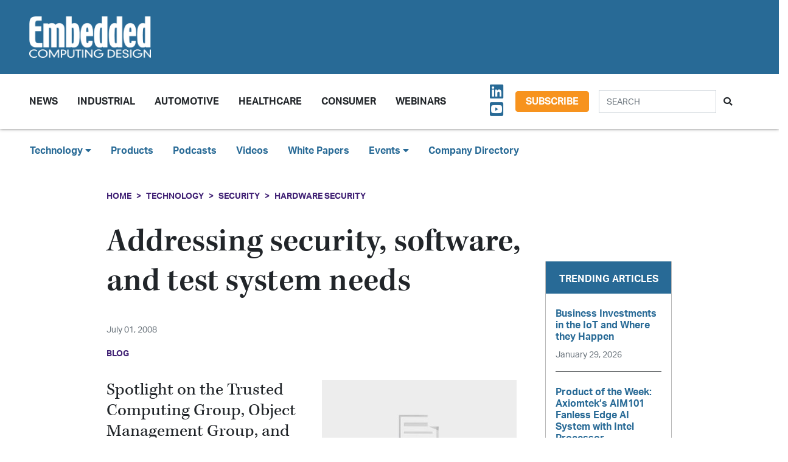

--- FILE ---
content_type: text/html; charset=UTF-8
request_url: https://embeddedcomputing.com/technology/security/hardware-security/addressing-security-software-and-test-system-needs
body_size: 10421
content:












<!doctype html>
<html lang="en">
<head>
    <meta charset="utf-8">
    <meta name="viewport" content="width=device-width, initial-scale=1, shrink-to-fit=no">

    <title>Addressing security, software, and test system needs - Embedded Computing Design</title>
    <meta name="description" content="Spotlight on the Trusted Computing Group, Object Management Group, and LXI Consortium.">
    <meta name="keywords" content="">
    <meta name="author" content="OpenSystems Media">

        <script type="text/javascript">
                var client_id = "";
            </script>

    <link rel="apple-touch-icon" sizes="180x180" href="/ecd-favicon-safari-180x180.png">
<link rel="icon" type="image/png" sizes="32x32" href="/ecd-favicon-browser-32x32.png">
<link rel="icon" type="image/png" sizes="16x16" href="/ecd-favicon-browser-16x16.png">
<link rel="manifest" href="/site.webmanifest">
<link rel="mask-icon" href="/ecd-favicon-safari.svg" color="#5bbad5">
<meta name="msapplication-TileColor" content="#2b5797">
<meta name="theme-color" content="#ffffff">

<!-- Google Tag Manager -->
<script>(function(w,d,s,l,i){w[l]=w[l]||[];w[l].push({'gtm.start':
            new Date().getTime(),event:'gtm.js'});var f=d.getElementsByTagName(s)[0],
        j=d.createElement(s),dl=l!='dataLayer'?'&l='+l:'';j.async=true;j.src=
        'https://www.googletagmanager.com/gtm.js?id='+i+dl;f.parentNode.insertBefore(j,f);
    })(window,document,'script','dataLayer','GTM-TQ82QX9');</script>
<!-- End Google Tag Manager -->


<!-- Adobe Fonts -->
<noscript>
<link rel="stylesheet" href="https://use.typekit.net/wbj7dyv.css">
</noscript>


<!-- Font Awesome -->
<script src="https://kit.fontawesome.com/f838852e63.js" crossorigin="anonymous"></script>

<link rel="stylesheet" href="https://embeddedcomputing.com/assets/css/hamburgers.min.css">

<link rel="stylesheet" href="/assets/css/ecd.css?id=a5fe8aa1daa2c2ab492f">






<script type="text/javascript">
// Add category targeting if available for Google Ads
if(typeof category === 'undefined') {
        var category = "iot";
    }

var property = "ECD";

// Add any "Global" variables here
var superLeaderboard, leaderboardATF, leaderboardBTF, mediumRectangleSidebar, skyscraperSidebar, welcomeAd, nativeWelcome;

// var welcomeAdSold = false;
</script>

<script async src="https://securepubads.g.doubleclick.net/tag/js/gpt.js"></script>
<script src="/assets/js/gads.js?id=5a583c53b65b5466811a"></script>




<!-- Marketo Munchkin -->
<script type="text/javascript">
    (function() {
        var didInit = false;
        function initMunchkin() {
            if(didInit === false) {
                didInit = true;
                Munchkin.init('609-IYN-899');
            }
        }
        var s = document.createElement('script');
        s.type = 'text/javascript';
        s.async = true;
        s.src = '//munchkin.marketo.net/munchkin.js';
        s.onreadystatechange = function() {
            if (this.readyState == 'complete' || this.readyState == 'loaded') {
                initMunchkin();
            }
        };
        s.onload = initMunchkin;
        document.getElementsByTagName('head')[0].appendChild(s);
    })();
</script>






<script data-ad-client="ca-pub-7168430979886964" async src="https://pagead2.googlesyndication.com/pagead/js/adsbygoogle.js"></script>







<meta property="og:title" content="Addressing security, software, and test system needs - Embedded Computing Design" />
<meta property="og:description" content="Spotlight on the Trusted Computing Group, Object Management Group, and LXI Consortium." />
<meta property="og:image" content="https://data.embeddedcomputing.com/uploads/resize/1256/756/external/data.embeddedcomputing.com/uploads/articles/wp/344581263/img-hubs-tilebg-blogs.jpg" />
<meta property="og:url" content="https://embeddedcomputing.com/technology/security/hardware-security/addressing-security-software-and-test-system-needs" />


<meta name="twitter:title" content="Addressing security, software, and test system needs - Embedded Computing Design">
<meta name="twitter:description" content="Spotlight on the Trusted Computing Group, Object Management Group, and LXI Consortium.">
<meta name="twitter:image" content="https://data.embeddedcomputing.com/uploads/resize/1256/756/external/data.embeddedcomputing.com/uploads/articles/wp/344581263/img-hubs-tilebg-blogs.jpg">
<meta name="twitter:card" content="summary" />
<meta name="twitter:site" content="@embedded_comp" />

<meta property="og:site_name" content="Embedded Computing Design">

</head>

<body class="page body-cat-security">

<!-- Google Tag Manager (noscript) -->
<noscript><iframe src="https://www.googletagmanager.com/ns.html?id=GTM-TQ82QX9"
                  height="0" width="0" style="display:none;visibility:hidden"></iframe></noscript>
<!-- End Google Tag Manager (noscript) -->

<div class="ad super-leaderboard d-print-none">
    <div id="ad-resizer" class="ad-resizer">
        <!-- /22057213624/super_leaderboard -->
        <div id='div-gpt-ad-1594244816553-0'>
            <script>
                googletag.cmd.push(function() { googletag.display('div-gpt-ad-1594244816553-0'); });
            </script>
        </div>
    </div>
</div>

<header>

    <div class="row ecd-header">
        <div class="container px-5 mw-100">
            <div class="row py-3 justify-content-between align-items-center">
                <div class="col-3">
                    <a href="/">
                        <img class="main-logo d-block" src="https://embeddedcomputing.com/assets/img/ECDlogo_whiteREV2016@2x.png" alt="" loading="lazy">
                        <h1 class="d-none">Embedded Computing Design</h1>
                    </a>
                </div>

                <div class="col-9 d-print-none">

                    <div class="ad top-leaderboard m-auto">
                        <!-- /22057213624/Leaderboard_ATF -->
                        <div id='div-gpt-ad-1595887245727-0'>
                            <script>
                                googletag.cmd.push(function() { googletag.display('div-gpt-ad-1595887245727-0'); });
                            </script>
                        </div>
                    </div>

                </div>

            </div>

        </div>
    </div>

    <div class="container floating-menu px-5">

        <nav class="navbar navbar-expand-lg navbar-light">
            <a class="navbar-brand d-md-none d-block" href="#"><img class="d-inline-block" src="https://embeddedcomputing.com/assets/img/ECDlogo_whiteREV2016@2x.png" alt=""></a>
            <button class="navbar-toggler" type="button" data-toggle="collapse" data-target="#navbarTogglerDemo02" aria-controls="navbarTogglerDemo02" aria-expanded="false" aria-label="Toggle navigation">
                <span class="navbar-toggler-icon"></span>
            </button>

            <div class="collapse navbar-collapse" id="navbarTogglerDemo02">

                <form action="/search" method="GET" class="search d-flex d-sm-none justify-content-start d-print-none">
                    <div class="input-group">
                        <input type="text" class="form-control" placeholder="SEARCH" aria-label="Search" aria-describedby="button-addon" name="query">
                        <div class="input-group-append">
                            <button class="btn" type="submit" id="button-addon"><i class="fas fa-search"></i></button>
                        </div>
                    </div>
                </form>

                <ul class="navbar-nav mt-2 mr-auto mt-lg-0">
















                    <li class="nav-item dropdown">
                        <a class="nav-link dropdown-toggle cat-resources" href="#" id="navbarDropdownMenuLink" role="button" data-toggle="dropdown" aria-haspopup="true" aria-expanded="false">
                            News
                        </a>
                        <ul class="dropdown-menu" aria-labelledby="navbarDropdownMenuLink">
                            <li><a class="dropdown-item" href="/stories">Design Articles</a></li>
                            <li><a class="dropdown-item" href="/blogs">Op-Eds</a></li>
                            <li><a class="dropdown-item" href="/news">Industry News</a></li>
                            <li><a class="dropdown-item" href="/magazine">Magazines</a></li>
                        </ul>
                    </li>
                    <li class="nav-item">
                        <a class="nav-link cat-resources" href="/application/industrial">
                            Industrial
                        </a>
                    </li>
                    <li class="nav-item">
                        <a class="nav-link cat-resources" href="/application/automotive">
                            Automotive
                        </a>
                    </li>
                    <li class="nav-item">
                        <a class="nav-link cat-resources" href="/application/healthcare">
                            Healthcare
                        </a>
                    </li>
                    <li class="nav-item">
                        <a class="nav-link cat-resources" href="/application/consumer">
                            Consumer
                        </a>
                    </li>
                    <li class="nav-item">
                        <a class="nav-link cat-resources" href="/webcasts">
                            Webinars
                        </a>
                    </li>




































































                </ul>

                
                <div class="text-right d-none d-md-block p-3">
                    <ul class="list-unstyled mb-0">
                        <li>
                                                                                                                                                                                                                    <a href="https://www.linkedin.com/showcase/embedded-computing-design" target="_blank">
                                    <i class="fab fa-linkedin social-icon px-1"></i>
                                </a>
                                                                                                                            <a href="https://www.youtube.com/user/videoopensystems" target="_blank">
                                    <i class="fab fa-youtube-square social-icon px-1"></i>
                                </a>
                                                                                                                                                </li>
                    </ul>
                </div>

                <div class="text-right d-none d-md-block">
                    <a class="btn btn-secondary btn-subscribe m-auto" href="/subscribe">Subscribe</a>
                </div>

                <div class="text-center d-block d-md-none pb-3">
                    <a class="btn btn-secondary btn-subscribe m-auto" href="/subscribe">Subscribe</a>
                </div>

                <form action="/search" method="GET" class="search d-none d-sm-flex justify-content-start d-print-none p-3">
                    <div class="input-group">
                        <input type="text" class="form-control" placeholder="SEARCH" aria-label="Search" aria-describedby="button-addon" name="query">
                        <div class="input-group-append">
                            <button class="btn" type="submit" id="button-addon"><i class="fas fa-search"></i></button>
                        </div>
                    </div>
                </form>
            </div>
        </nav>
    </div>
</header>

<div class="container-fluid ecd-second-menu p-0">
    
    <div class="row d-none d-md-block py-3">
        <header class="shadow-none">
            <nav class="navbar d-print-block">
                <div class="col px-5">
                    <ul class="justify-content-start nav">
                        <li class="nav-item dropdown">
                            <a class="nav-link dropdown-toggle cat-technology" data-toggle="dropdown" href="#" role="button"
                               aria-haspopup="true" aria-expanded="false">Technology <i class="fas fa-caret-down"></i></a>
                            <div class="dropdown-menu">
                                <a class="dropdown-item" href="/technology/ai-machine-learning">AI & Machine Learning</a>
                                <a class="dropdown-item" href="/technology/analog-and-power">Analog & Power</a>
                                <a class="dropdown-item" href="/technology/debug-and-test">Debug & Test</a>
                                <a class="dropdown-item" href="/application/hpc-datacenters">HPC/Datacenters</a>
                                <a class="dropdown-item" href="/technology/iot">IoT & Connectivity</a>
                                <a class="dropdown-item" href="/application/networking-5g">Networking & 5G</a>
                                <a class="dropdown-item" href="/technology/open-source">Open Source</a>
                                <a class="dropdown-item" href="/technology/processing">Processing</a>
                                <a class="dropdown-item" href="/technology/security">Security</a>
                                <a class="dropdown-item" href="/technology/software-and-os">Software & OS</a>
                                <a class="dropdown-item" href="/technology/storage">Storage</a>
                            </div>
                        </li>
                        <li class="nav-item"><a class="nav-link" href="/products">Products</a></li>
                        
                        <li class="nav-item"><a class="nav-link" href="/podcasts">Podcasts</a></li>
                        <li class="nav-item"><a class="nav-link" href="/videos">Videos</a></li>
                        <li class="nav-item"><a class="nav-link" href="/whitepapers">White Papers</a></li>
                        <li class="nav-item dropdown">
                            <a class="nav-link dropdown-toggle" data-toggle="dropdown" href="#" role="button"
                               aria-haspopup="true" aria-expanded="false">Events <i class="fas fa-caret-down"></i></a>
                            <div class="dropdown-menu">
                                <a class="dropdown-item"
                                   href="/webcasts">
                                    AI Day
                                </a>
                                <a class="dropdown-item" href="/topics/APEC">APEC</a>
                                <a class="dropdown-item"
                                   href="https://resources.embeddedcomputing.com/series/automotive2024/landing_page?utm_bmcr_source=landing_page">
                                    Automotive Tech Virtual Conference
                                </a>
                                <a class="dropdown-item" href="/topics/ces">CES</a>
                                <a class="dropdown-item" href="/topics/computex">Computex</a>
                                <a class="dropdown-item" href="/topics/electronica">electronica</a>
                                <a class="dropdown-item" href="/topics/embeddedworld">embedded world</a>
                                <a class="dropdown-item" href="/topic/Future%20Memory%20Summit">FMS: the Future of Memory and Storage</a>
                                <a class="dropdown-item"
                                   href="https://resources.embeddedcomputing.com/series/the-iot-device-security-conf/landing_page">
                                    The IoT Device Security Conference
                                </a>
                                <a class="dropdown-item" href="/topics/nvidia%20gtc">NVIDIA GTC</a>
                                <a class="dropdown-item" href="/topics/RISC-V">RISC-V Summit</a>
                                
                            </div>
                        </li>
                        <li class="nav-item"><a class="nav-link" href="/companies">Company Directory</a></li>
                    </ul>
                </div>
            </nav>
        </header>
    </div>
</div><!-- .container-fluid -->

<div class="container" id="main-content">




    
    <div class="row" id="body-container">
        <div class="col-12">

                            <nav aria-label="breadcrumb">
                    <ol class="breadcrumb breadcrumb-cat-security p-0 pt-3">
                        <li class="breadcrumb-item"><a href="/">Home</a></li>
                                                    <li class="breadcrumb-item"><a href="/technology">Technology</a></li>
                        
                                                    <li class="breadcrumb-item"><a href="/technology/security">Security</a></li>
                        


                        <li class="breadcrumb-item"><a href="/technology/security/hardware-security">Hardware Security</a></li>


                    </ol>
                </nav>
            


        </div>


        <div class="col-12 col-lg-9 article-content">

            <h1 class="page-header">Addressing security, software, and test system needs</h1>



            <div class="authors">
                    <div class="row no-gutters">
            </div><!-- authors -->
            </div>

                        <p class="published-date text-muted">
                July 01, 2008
            </p>
            
             
                <p class="content-type">
            Blog
        </p>
                
            


            <div>
                <div class="addthis_inline_share_toolbox d-print-none cat-security"></div>
            </div>

                <figure class="float-right p-3">

        <img src="https://data.embeddedcomputing.com/uploads/resize/320/200/external/data.embeddedcomputing.com/uploads/articles/wp/344581263/img-hubs-tilebg-blogs.jpg" class="primary-image" width="320" alt="Addressing security, software, and test system needs" loading="lazy" />


            </figure>
    


                            <h2 class="page-excerpt py-3"><p>Spotlight on the Trusted Computing Group, Object Management Group, and LXI Consortium.</p></h2>
    

    
            
    <div class="entry">
<div class="story"><!--more-->
<h1><span class="body"><a href="http://www.trustedcomputinggroup.org">Trusted Computing Group</a></span></h1>

<p class="Bodytext"><span class="body">The Trusted Computing Group (TCG) is an industry organization<br />
that develops and promotes open, vendor-neutral, industry-standard<br />
specifications for trusted computing building blocks and software interfaces<br />
across multiple platforms. In an effort to enable more secure computing, TCG<br />
offers a portfolio of specifications implemented by vendors that manufacture<br />
PCs, servers, networking gear, applications and other software, hard drives,<br />
and embedded devices.</span></p>

<p class="Bodytext"><span class="body">In April, TCG members demonstrated products based on the<br />
Trusted Network Connect (TNC) architecture, an open solution for network<br />
security. The TCG also introduced a new TNC protocol, the Interface for<br />
Metadata Access Point (IF-MAP), which defines a publish/subscribe/search<br />
protocol that enables a wide range of systems to share data about network<br />
devices, policies, status, and behavior in real time. By integrating network<br />
and security components, IF-MAP can strengthen networks beyond simple admission<br />
control and endpoint integrity assurance to continuous post-admission<br />
assessment and control.</span></p>

<h1><span class="body"><a href="http://www.omg.org">Object Management Group</a></span></h1>

<p class="Bodytext"><span class="body">Stringent performance is required in a broad range of computer<br />
applications, from enterprise-scale systems handling bookings and online<br />
financial transactions to compact systems embedded in software radios, cell<br />
phones, medical equipment, and vehicles. Whether their code is running on<br />
enterprise servers or embedded within devices, companies that design these<br />
mission- and time-critical systems tackle their shared challenges using similar<br />
design approaches.</span></p>

<p class="Bodytext"><span class="body">The Object Management Group&iacute;s (OMG&iacute;s) modeling standards,<br />
including the Unified Modeling Language (UML) and Model-Driven Architecture<br />
(MDA), give designers powerful visual tools to build, execute, and maintain<br />
software and other processes. The group&iacute;s middleware standards and profiles are<br />
based on the Common Object Request Broker Architecture (CORBA).</span></p>

<p class="Bodytext"><span class="body">OMG can submit specifications directly into ISO&iacute;s fast-track<br />
adoption process. The group&iacute;s UML, MetaObject Facility (MOF), and Interface<br />
Definition Language (IDL) standards are already ISO standards and ITU-T<br />
recommendations. OMG&iacute;s ninth annual Distributed Object Computing for Real-time<br />
and Embedded Systems Workshop slated for July 14-16 will provide a forum for<br />
engineers to learn about new design approaches, share their experiences, and<br />
explore emerging standards.</span></p>

<h1><span class="body"><a href="http://www.lxistandard.org">LXI Consortium</a></span></h1>

<p class="Bodytext"><span class="body">LXI is the LAN-based successor to the General-Purpose<br />
Interface Bus (GPIB). The LXI standard goes beyond GPIB to provide additional<br />
capabilities that reduce the time it takes to set up, configure, and debug test<br />
systems. LXI also helps integrators leverage the time and effort invested in<br />
system software and architecture. The LXI Consortium, a nonprofit corporation<br />
comprised of leading test and measurement companies, aims to develop, support,<br />
and promote the LXI standard. </span></p>

<p class="Bodytext"><span class="body">LXI&iacute;s flexible packaging, high-speed I/O, and prolific use of<br />
LAN address the needs of various commercial, industrial, aerospace, and<br />
military applications. The LXI standard creates capabilities that optimize test<br />
throughput, overall system performance, and cost efficiency in a way that<br />
allows engineers to build powerful, Web-enabled test systems in less time. </span></p>

<p class="Bodytext"><span class="body">Last November, the LXI Consortium approved the latest version<br />
of the LXI standard (Version 1.2). To date, almost 500 products have been<br />
certified as LXI compliant, and annual LXI-equipped test and measurement system<br />
sales now exceed $200 million.</span></p>

<p>&nbsp;</p>
</div>

<div id="hidden-authors">OpenSystems Publishing</div>
</div>

    
    <div class="text-center p-3">
            <a href="/subscribe" class="btn btn-secondary btn-subscribe">Subscribe</a>
        </div>

    
    
    
    

    <div class="container py-3">
            </div>


    <div class="container py-3">




        <h5>Categories</h5>


        <h6 class="cat-security d-inline-block mx-2" ><a href="/technology/security/hardware-security">Security - Hardware Security</a></h6>

        
                            <h6 class="cat-debug-and-test d-inline-block mx-2" ><a href="/technology/debug-and-test/rf-network-testing">Debug &amp; Test - RF/Network Testing</a></h6>
                            <h6 class="cat-iot d-inline-block mx-2" ><a href="/technology/iot/device-management">IoT - Device Management</a></h6>
            
        

        

    </div>



            


        </div>

        
       <div class="col-lg-3 sidebar d-print-none" id="sidebar">

    <div class="row">
        <div class="col p-3">
            <div class="ad native">
                <!-- /22057213624/Native_Card_Sidebar -->
                <div id='div-gpt-ad-1611089084788-0'>
                    <script>
                        googletag.cmd.push(function() { googletag.display('div-gpt-ad-1611089084788-0'); });
                    </script>
                </div>
            </div>
        </div>
    </div>


    <div class="row">
        <div class="col p-3">
            <div class="ad medium-rectangle">
                <!-- /22057213624/Medium_Rectangle_Sidebar -->
                <div id='div-gpt-ad-1595888498760-0' style='width: 300px; height: 250px;'>
                    <script>
                        googletag.cmd.push(function() { googletag.display('div-gpt-ad-1595888498760-0'); });
                    </script>
                </div>
            </div>
        </div>
    </div>


    <div class="row justify-content-center p-3">
        <div class="col-md-12 col-sm-8 p-0 popular-articles">

            <h2>Trending Articles</h2>

            <ul class="list-unstyled">

                
                    <li>
                        <a href="/technology/iot/businesses-investments-in-the-iot-and-where-they-happen"><h6 class="pb-0">Business Investments in the IoT and Where they Happen</h6></a>

                        <p><span class="published-date text-muted">January 29, 2026</span></p>
                    </li>

                    
                
                    <li>
                        <a href="/technology/ai-machine-learning/ai-logic-devices-worload-acceleration/product-of-the-week-axiomteks-aim101-fanless-edge-ai-system-with-intel-processor"><h6 class="pb-0">Product of the Week: Axiomtek’s AIM101 Fanless Edge AI System with Intel Processor</h6></a>

                        <p><span class="published-date text-muted">January 26, 2026</span></p>
                    </li>

                    
                
                    <li>
                        <a href="/technology/iot/edge-computing/intel-supports-ruggedized-ip65-gpu-pc-for-demanding-environments"><h6 class="pb-0">Intel Supports Ruggedized IP65 GPU PC for Demanding Environments</h6></a>

                        <p><span class="published-date text-muted">January 23, 2026</span></p>
                    </li>

                    
                
                    <li>
                        <a href="/technology/security/iec-iso-other-standards/px5-net-gains-tuv-approval-enabling-faster-certification-of-safety-critical-embedded-applications"><h6 class="pb-0">PX5 NET Gains TÜV Approval, Enabling Faster Certification of Safety-Critical Embedded Applications</h6></a>

                        <p><span class="published-date text-muted">January 22, 2026</span></p>
                    </li>

                    
                
                    <li>
                        <a href="/technology/processing/chips-and-socs/axiomtek-imb711-enables-mission-crtical-ct-mri-and-ai-workloads-leveraging-intel-xeon"><h6 class="pb-0">Axiomtek IMB711 Enables Mission-Crtical CT, MRI, and AI Workloads Leveraging Intel Xeon</h6></a>

                        <p><span class="published-date text-muted">January 22, 2026</span></p>
                    </li>

                    
                
            </ul>

        </div>
    </div>



    <div class="row">
        <div class="col p-3">
            <div class="ad half-page">

                <!-- /22057213624/Skyscraper_Sidebar -->
                <div id='div-gpt-ad-1596232492659-0'>
                    <script>
                        googletag.cmd.push(function() { googletag.display('div-gpt-ad-1596232492659-0'); });
                    </script>
                </div>
            </div>
        </div>
    </div>



    <div class="row">
        <div class="col p-3">
            <div class="ad medium-rectangle">
                <!-- /22057213624/Medium_Rectangle_Sidebar_2 -->
                <div id='div-gpt-ad-1622836995866-0' style='min-width: 300px; min-height: 250px;'>
                    <script>
                        googletag.cmd.push(function() { googletag.display('div-gpt-ad-1622836995866-0'); });
                    </script>
                </div>
            </div>
        </div>
    </div>







</div>

    </div>

    <!-- Category Posts -->
<div class="row d-print-none" id="new-posts">


                    <div class="col-lg-3 col-sm-6 col-12 posts-col py-2">
            <div class="article-card cat-automotive">
                <h5 class="card-title category-head">Automotive</h5>


                <div class="card-body">
                    <a href="/application/automotive/embedded-editor-ces-2026-trends-roundup">
            <div class="img-container">
                <img class="img-fluid" src="https://data.embeddedcomputing.com/uploads/resize/320/200/external/data.embeddedcomputing.com/uploads/articles/primary_images/1768838490.JPG" alt="" loading="lazy">
            </div>

            <h6>Embedded Editor: CES 2026 Trends Roundup</h6>

                            <p class="card-text date m-0">
                    January 19, 2026
                </p>
            
        </a>






                </div>

                <ul class="list-unstyled">
                                    <li class="py-2">
                        <a href="/application/automotive/soafee-blueprint-enabling-ai-native-offline-resilient-vehilce-software-with-mimik">SOAFEE Blueprint: Enabling AI-Native, Offline-Resilient Vehicle Software with mimik</a>

                        <p><span class="published-date text-muted">January 15, 2026</span></p>
                    </li>
                                    <li class="py-2">
                        <a href="/application/automotive/ironwood-electronics-2222-array-bga-package-targets-high-reliability-automotive-pcbs">Ironwood Electronics 22×22 Array BGA Package Targets High-Reliability Automotive PCBs</a>

                        <p><span class="published-date text-muted">January 12, 2026</span></p>
                    </li>
                                    <li class="py-2">
                        <a href="/application/automotive/infotainment/cirrus-logic-expands-automotive-haptics-portfolio">Cirrus Logic Expands Automotive Haptics Portfolio</a>

                        <p><span class="published-date text-muted">December 15, 2025</span></p>
                    </li>
                                    <li class="py-2">
                        <a href="/application/automotive/the-open-ad-kit-blueprint-is-accelerating-sdv-development-across-the-industry">The Open AD Kit Blueprint is Accelerating SDV Development Across the Industry</a>

                        <p><span class="published-date text-muted">December 09, 2025</span></p>
                    </li>
                                </ul>

                <a href="/application/automotive" class="btn my-1 p-0">MORE</a>

            </div>
        </div>

                    <div class="col-lg-3 col-sm-6 col-12 posts-col py-2">
            <div class="article-card cat-debug-and-test">
                <h5 class="card-title category-head">Debug &amp; Test</h5>


                <div class="card-body">
                    <a href="/technology/debug-and-test/gopel-electronic-to-highlight-video-dragon-and-flashfox-at-embedded-world-germany-2026">
            <div class="img-container">
                <img class="img-fluid" src="https://data.embeddedcomputing.com/uploads/resize/320/200/external/data.embeddedcomputing.com/uploads/articles/primary_images/1769616820.jpg" alt="Image Credit: GÖPEL" loading="lazy">
            </div>

            <h6>GÖPEL electronic to Highlight Video Dragon and FlashFOX at embedded world Germany 2026</h6>

                            <p class="card-text date m-0">
                    January 28, 2026
                </p>
            
        </a>






                </div>

                <ul class="list-unstyled">
                                    <li class="py-2">
                        <a href="/technology/debug-and-test/probes-debuggers/pls-to-unveil-ude-2026-universal-debug-engine-at-embedded-world-germany-2026">PLS to Unveil UDE 2026 Universal Debug Engine at embedded world Germany 2026</a>

                        <p><span class="published-date text-muted">January 21, 2026</span></p>
                    </li>
                                    <li class="py-2">
                        <a href="/technology/debug-and-test/oscilloscopes-analyzers-generators/emerson-broadens-access-to-modular-test-platform-with-cost-effective-automation-hardware">Emerson Broadens Access to Modular Test Platform with Cost-Effective Automation Hardware</a>

                        <p><span class="published-date text-muted">January 20, 2026</span></p>
                    </li>
                                    <li class="py-2">
                        <a href="/technology/debug-and-test/code-analysis-tools/solids-sands-to-acquire-plum-hall">Solid Sands to Acquire Plum Hall</a>

                        <p><span class="published-date text-muted">December 03, 2025</span></p>
                    </li>
                                    <li class="py-2">
                        <a href="/technology/debug-and-test/decision-makers-ltd-introduces-real-time-monitoring-and-anomaly-detection-platform-for-raspberry-pi-and-industrial-sbcs">Decision Makers Ltd. Introduces Its MicroEDS, Real-Time Monitoring and Anomaly Detection Platform for Raspberry Pi and Industrial SBCs</a>

                        <p><span class="published-date text-muted">November 10, 2025</span></p>
                    </li>
                                </ul>

                <a href="/technology/debug-and-test" class="btn my-1 p-0">MORE</a>

            </div>
        </div>

                    <div class="col-lg-3 col-sm-6 col-12 posts-col py-2">
            <div class="article-card cat-iot">
                <h5 class="card-title category-head">IoT</h5>


                <div class="card-body">
                    <a href="/technology/iot/edge-computing/embedded-world-germany-26-seco-demonstrates-end-to-end-smart-vending-platform-using-clea-vend-cloud-and-karl4-payments">
            <div class="img-container">
                <img class="img-fluid" src="https://data.embeddedcomputing.com/uploads/resize/320/200/external/data.embeddedcomputing.com/uploads/articles/primary_images/1769704716.jpeg" alt="Image Credit: SECO" loading="lazy">
            </div>

            <h6>embedded world Germany ’26: SECO Demonstrates End-to-End Smart Vending Platform Using Clea Vend Cloud and KarL4 Payments</h6>

                            <p class="card-text date m-0">
                    January 29, 2026
                </p>
            
        </a>






                </div>

                <ul class="list-unstyled">
                                    <li class="py-2">
                        <a href="/technology/iot/businesses-investments-in-the-iot-and-where-they-happen">Business Investments in the IoT and Where they Happen</a>

                        <p><span class="published-date text-muted">January 29, 2026</span></p>
                    </li>
                                    <li class="py-2">
                        <a href="/technology/iot/innovations-in-memory-allocation-for-resource-constrained-embedded-and-iot-devices">Innovations in Memory Allocation for Resource-Constrained Embedded and IoT Devices</a>

                        <p><span class="published-date text-muted">January 26, 2026</span></p>
                    </li>
                                    <li class="py-2">
                        <a href="/technology/iot/edge-computing/intel-supports-ruggedized-ip65-gpu-pc-for-demanding-environments">Intel Supports Ruggedized IP65 GPU PC for Demanding Environments</a>

                        <p><span class="published-date text-muted">January 23, 2026</span></p>
                    </li>
                                    <li class="py-2">
                        <a href="/technology/iot/edge-computing/intel-powers-nexcoms-ndis-b562-expandable-edge-ai-computer-for-gpu-expansion">Intel Powers Nexcom’s NDiS B562 Expandable Edge AI Computer For GPU Expansion</a>

                        <p><span class="published-date text-muted">January 21, 2026</span></p>
                    </li>
                                </ul>

                <a href="/technology/iot" class="btn my-1 p-0">MORE</a>

            </div>
        </div>

                    <div class="col-lg-3 col-sm-6 col-12 posts-col py-2">
            <div class="article-card cat-hpc-datacenters">
                <h5 class="card-title category-head">HPC/Datacenters</h5>


                <div class="card-body">
                    <a href="/application/hpc-datacenters/accenture-to-purchase-65-of-dlb-boosting-ai-data-center-engineering-and-consulting">
            <div class="img-container">
                <img class="img-fluid" src="https://data.embeddedcomputing.com/uploads/resize/320/200/external/data.embeddedcomputing.com/uploads/articles/primary_images/1765994161.png" alt="Image Credit: Accenture" loading="lazy">
            </div>

            <h6>Accenture to Purchase 65% of DLB, Boosting AI Data Center Engineering and Consulting</h6>

                            <p class="card-text date m-0">
                    December 17, 2025
                </p>
            
        </a>






                </div>

                <ul class="list-unstyled">
                                    <li class="py-2">
                        <a href="/application/hpc-datacenters/a-comprehensive-digital-twin-environment-and-semiconductor-lifecycle-management-can-ensure-reliable-data-center-operations">A Comprehensive Digital Twin Environment and Semiconductor Lifecycle Management Can Ensure Reliable Data-Center Operations</a>

                        <p><span class="published-date text-muted">November 24, 2025</span></p>
                    </li>
                                    <li class="py-2">
                        <a href="/application/hpc-datacenters/the-power-problem-behind-ai-data-center-performance">The Power Problem Behind AI Data Center Performance</a>

                        <p><span class="published-date text-muted">November 11, 2025</span></p>
                    </li>
                                    <li class="py-2">
                        <a href="/application/hpc-datacenters/nodka-leverages-intel-power-for-industrial-hpc-applications">NODKA Leverages Intel Power for Industrial HPC Applications</a>

                        <p><span class="published-date text-muted">November 06, 2025</span></p>
                    </li>
                                    <li class="py-2">
                        <a href="/application/hpc-datacenters/meeting-the-demanding-energy-needs-of-ai-servers-with-advanced-technology">Meeting the Demanding Energy Needs of AI Servers with Advanced Technology</a>

                        <p><span class="published-date text-muted">October 23, 2025</span></p>
                    </li>
                                </ul>

                <a href="/application/hpc-datacenters" class="btn my-1 p-0">MORE</a>

            </div>
        </div>

    
</div>



</div>



<div class="modal fade" id="interstitialModalCenter" tabindex="-1" role="dialog" aria-labelledby="interstitialModalCenterTitle" aria-hidden="true">
    <div class="modal-dialog modal-dialog-centered" role="document">
        <div class="modal-content h-100">
            <div class="modal-header">
                <button type="button" class="close" data-dismiss="modal" aria-label="Close">
                    <span aria-hidden="true"><i class="fas fa-times"></i></span>
                </button>
            </div>
            <div class="modal-body h-100">
                <!-- /22057213624/Welcome_Ad -->
                <div id='div-gpt-ad-1747691623021-0' style='min-width: 640px; min-height: 480px;'>
                    <script>
                        googletag.cmd.push(function() { googletag.display('div-gpt-ad-1747691623021-0'); });
                    </script>
                </div>
                
                

                <!-- /22057213624/Native_Welcome_Ad_Unit -->
                
            </div>
            <div class="modal-footer">
                <button type="button" class="btn btn-primary" data-dismiss="modal">Continue to site...</button>
            </div>
        </div>
    </div>
</div>

<footer class="d-print-none py-5 mt-5">
    <div class="container">
        <div class="row d-print-none">
            <div class="ad bottom-leaderboard mx-auto p-2">
                <!-- /22057213624/Leaderboard_BTF -->
                <div id='div-gpt-ad-1595888203281-0'>
                    <script>
                        googletag.cmd.push(function() { googletag.display('div-gpt-ad-1595888203281-0'); });
                    </script>
                </div>
            </div>
        </div>

        <div class="row">
            <div class="col-12 col-sm-6 col-md-4 col-lg">


                <ul class="list-unstyled">
                    <li><h4><a href="/technology">Technology</a></h4></li>
                    <li><a href="/technology/ai-machine-learning">AI & Machine Learning</a></li>
                    <li><a href="/technology/iot">IoT</a></li>
                    <li><a href="/technology/open-source">Open Source</a></li>
                    <li><a href="/technology/analog-and-power">Analog & Power</a></li>
                    <li><a href="/technology/processing">Processing</a></li>
                    <li><a href="/technology/security">Security</a></li>
                    <li><a href="/technology/software-and-os">Software & OS</a></li>
                    <li><a href="/technology/storage">Storage</a></li>
                    <li><a href="/technology/debug-and-test">Debug & Test</a></li>
                </ul>
            </div>


            <div class="col-12 col-sm-6 col-md-4 col-lg">

                <ul class="list-unstyled">
                    <li><h4><a href="/application">Application</a></h4></li>
                    <li><a href="/application/automotive">Automotive</a></li>
                    <li><a href="/application/industrial">Industrial</a></li>
                    <li><a href="/application/consumer">Consumer</a></li>
                    <li><a href="/application/healthcare">Healthcare</a></li>
                    <li><a href="/application/networking-5g">Networking & 5G</a></li>
                    <li><a href="https://militaryembedded.com" target="_blank">Defense <i class="fas fa-external-link-alt"></i></a></li>
                </ul>
            </div>


            <div class="col-12 col-sm-6 col-md-4 col-lg">

                <ul class="list-unstyled">
                    <li><h4><a href="/magazine">Magazine</a></h4></li>
                    <li><a href="/magazine/latest">Latest Issue</a></li>
                    <li><a href="/magazine">Archive</a></li>
                    <li><a href="/subscribe">Subscribe</a></li>
                    <li><h4>Newsletter Subscribe</h4></li>
                    <li><a href="/subscribe">IoT Design</a></li>
                    <li><a href="/subscribe">Embedded Daily</a></li>
                    <li><a href="/subscribe">Embedded Europe</a></li>
                    <li><a href="/subscribe">AI at the Edge</a></li>
                </ul>
            </div>

            <div class="col-12 col-sm-6 col-md-4 col-lg">

                <ul class="list-unstyled">
                    <li><h4>Resources</h4></li>

                    
                    
                    <li><a href="/topics/PICMG">PICMG</a></li>
                    <li><a href="/topics/datasheets">Embedded Data Sheets</a></li>
                    <li><a href="/podcasts">Podcasts</a></li>
                    <li><a href="/stories">Design Articles</a></li>
                    <li><a href="/blogs">Op-Eds</a></li>
                    <li><a href="/news">News</a></li>
                    <li><a href="/press-releases">Press Releases</a></li>
                    <li><a href="/features/devkit-selector" style="font-weight:700;font-size:1.1em">Devkit Selector</a></li>
                    <li><a href="/products">New Products</a></li>
                    <li><a href="/webcasts">Virtual Events</a></li>
                    <li><a href="/whitepapers">White Papers</a></li>
                    <li><a href="/events">Events</a></li>
                    <li><a href="/companies">Company Directory</a></li>
                 </ul>
            </div>













            <div class="col-12 col-sm-6 col-lg">
                <ul class="list-unstyled">
                    <li><h4><a href="https://opensysmedia.com/embedded-computing-design/" target="_blank">Advertise</a></h4></li>
                    <li><a href="/pages/embedded-world-content-marketing-and-promotional-aids">embedded world Opportunities</a></li>
                    <li><a href="/pages/computexopportunities">Computex Opportunities</a></li>
                    <li><a href="/pages/electronicaopportunities">electronica Opportunities</a></li>
                    <li><a href="/pages/cesopportunities">CES Opportunities</a></li>
                    <li><a href="/pages/nvidiagtcopportunities">NVIDIA GTC Opportunities</a></li>
                    <li><a href="/pages/sensorsopportunities">Sensors Converge Opportunities</a></li>
                    <li><h4><a href="/pages/submit">Submit Content</a></h4></li>
                    <li><h4><a href="/pages/contact">Contact</a></h4></li>
                    <li><h4><a href="/pages/privacy">Privacy Policy</a></h4></li>
                    <li>
                                                    <a href="https://www.facebook.com/Embedded.Computing.Design" target="_blank">
                                <i class="fab fa-facebook-square social-icon px-1"></i>
                            </a>
                                                    <a href="https://twitter.com/embedded_comp" target="_blank">
                                <i class="fab fa-twitter-square social-icon px-1"></i>
                            </a>
                                                    <a href="https://www.linkedin.com/showcase/embedded-computing-design" target="_blank">
                                <i class="fab fa-linkedin social-icon px-1"></i>
                            </a>
                                                    <a href="https://www.youtube.com/user/videoopensystems" target="_blank">
                                <i class="fab fa-youtube-square social-icon px-1"></i>
                            </a>
                                                    <a href="https://www.instagram.com/embeddedcomputingdesign/" target="_blank">
                                <i class="fab fa-instagram-square social-icon px-1"></i>
                            </a>
                                            </li>






                </ul>
            </div>

        </div>

        <div class="row"><!-- Sister Brand Logos -->
            <div class="col">

                

                <div class="row py-5">
                    <div class="col text-center">
                        <h3><small class="font-weight-bold">&copy;2026 <a href="https://opensysmedia.com" target="_blank">OpenSystems Media</a></small></h3>
                    </div>
                </div>

                <div class="row py-5"></div>

            </div>
        </div>

    </div>
</footer>

<script src="https://embeddedcomputing.com/assets/jquery/jquery.min.js"></script>

<script src="https://embeddedcomputing.com/assets/bootstrap/bootstrap.bundle.min.js"></script>

<script src="/assets/js/ecd.js?id=363b52a82570ee02a67d"></script>


<script>
    window.onload = (event) => {
        $('.carousel').carousel('pause');
    }
</script>





<!-- lazy load font CSS -->
<script>
    (function() {
        // load main.css
        var cssFont = document.createElement('link');
        cssFont.href = 'https://use.typekit.net/wbj7dyv.css';
        cssFont.rel = 'stylesheet';
        cssFont.type = 'text/css';
        document.getElementsByTagName('head')[0].appendChild(cssFont);
    })();
</script>































<script>(function(){function c(){var b=a.contentDocument||a.contentWindow.document;if(b){var d=b.createElement('script');d.innerHTML="window.__CF$cv$params={r:'9c6d759c9a53cf62',t:'MTc2OTkwNzA3Ng=='};var a=document.createElement('script');a.src='/cdn-cgi/challenge-platform/scripts/jsd/main.js';document.getElementsByTagName('head')[0].appendChild(a);";b.getElementsByTagName('head')[0].appendChild(d)}}if(document.body){var a=document.createElement('iframe');a.height=1;a.width=1;a.style.position='absolute';a.style.top=0;a.style.left=0;a.style.border='none';a.style.visibility='hidden';document.body.appendChild(a);if('loading'!==document.readyState)c();else if(window.addEventListener)document.addEventListener('DOMContentLoaded',c);else{var e=document.onreadystatechange||function(){};document.onreadystatechange=function(b){e(b);'loading'!==document.readyState&&(document.onreadystatechange=e,c())}}}})();</script></body>
</html>


--- FILE ---
content_type: text/html; charset=utf-8
request_url: https://www.google.com/recaptcha/api2/aframe
body_size: 185
content:
<!DOCTYPE HTML><html><head><meta http-equiv="content-type" content="text/html; charset=UTF-8"></head><body><script nonce="JqwIOX9u0UWFnDUnGJVxvQ">/** Anti-fraud and anti-abuse applications only. See google.com/recaptcha */ try{var clients={'sodar':'https://pagead2.googlesyndication.com/pagead/sodar?'};window.addEventListener("message",function(a){try{if(a.source===window.parent){var b=JSON.parse(a.data);var c=clients[b['id']];if(c){var d=document.createElement('img');d.src=c+b['params']+'&rc='+(localStorage.getItem("rc::a")?sessionStorage.getItem("rc::b"):"");window.document.body.appendChild(d);sessionStorage.setItem("rc::e",parseInt(sessionStorage.getItem("rc::e")||0)+1);localStorage.setItem("rc::h",'1769907084796');}}}catch(b){}});window.parent.postMessage("_grecaptcha_ready", "*");}catch(b){}</script></body></html>

--- FILE ---
content_type: application/javascript; charset=UTF-8
request_url: https://embeddedcomputing.com/cdn-cgi/challenge-platform/h/b/scripts/jsd/d251aa49a8a3/main.js?
body_size: 8878
content:
window._cf_chl_opt={AKGCx8:'b'};~function(u6,LM,LF,Lo,Lf,LD,Lk,LO,u0,u1){u6=E,function(x,L,um,u5,R,v){for(um={x:259,L:352,R:250,v:223,W:337,c:129,y:219,i:211,d:329},u5=E,R=x();!![];)try{if(v=parseInt(u5(um.x))/1+parseInt(u5(um.L))/2+parseInt(u5(um.R))/3*(parseInt(u5(um.v))/4)+-parseInt(u5(um.W))/5+-parseInt(u5(um.c))/6*(parseInt(u5(um.y))/7)+-parseInt(u5(um.i))/8+parseInt(u5(um.d))/9,v===L)break;else R.push(R.shift())}catch(W){R.push(R.shift())}}(h,567176),LM=this||self,LF=LM[u6(334)],Lo=null,Lf=LB(),LD=function(v1,v0,RN,RO,Rk,Rf,RB,uy,L,R,W,c){return v1={x:218,L:222,R:332,v:318},v0={x:187,L:283,R:277,v:319,W:224,c:190,y:331,i:190,d:321,I:190,V:181,P:190,S:365,l:310,Y:118,b:349,U:117,Q:307,z:346,a:318,G:242,g:263,T:130,m:130,M:305,F:190,o:225,n:213,X:361,H:289,J:233,e:290,A:145,K:234,j:120,B:171,f:193,C:171,D:192,k:182,O:120,s:170,N:273,Z:304,h0:120,h1:120,h2:210,h3:271,h4:246,h5:260,h6:270,h7:120,h8:345,h9:299,hh:239,hE:209,hx:264,hq:273,hL:120},RN={x:245},RO={x:152,L:245,R:264,v:122,W:272,c:185,y:279,i:272,d:185,I:240,V:355,P:276,S:276,l:146,Y:191,b:266,U:304,Q:355,z:116,a:237,G:285,g:184,T:231,m:304,M:184,F:198,o:231,n:303,X:120,H:238,J:160,e:295,A:198,K:304,j:120,B:270,f:122,C:272,D:185,k:150,O:360,s:316,N:299,Z:304,h0:270,h1:355,h2:316,h3:116,h4:308,h5:285,h6:182,h7:350,h8:304,h9:330,hh:164,hE:304,hx:120,hq:267,hL:267,hu:176,hR:345,hv:304,hr:206,hW:273,hc:268,hy:209},Rk={x:350},Rf={x:184},RB={x:131,L:264},uy=u6,L={'PjxHq':function(i,d){return d==i},'qoMii':function(i,d){return i<d},'MvvTW':function(i,d){return i<d},'NlJug':function(i,d){return i+d},'UQKwW':function(i,d){return i>d},'dqFvP':function(i,d){return d|i},'Nygjg':function(i,d){return i<<d},'YzpGa':function(i,d){return i&d},'DpqTP':function(i,d){return i-d},'WPCLP':function(i,d){return i-d},'WHKCp':function(i,d){return i==d},'ZChTJ':function(i,d){return i<d},'TXSgS':function(i,d){return d|i},'zkbKW':function(i,d){return d==i},'CrdAQ':function(y,i){return y(i)},'DqRkL':function(i,d){return i>d},'rgiHo':function(i,d){return i==d},'DatJf':function(i,d){return i<<d},'mFXqi':function(y,i){return y(i)},'VcwNC':function(y,i){return y(i)},'fRJmD':function(i,d){return i-d},'ZRCZO':function(i,d){return i<<d},'QLuIN':function(i,d){return d&i},'uQWzo':function(y,i){return y(i)},'owCTH':function(i,d){return i==d},'CPNrn':function(i,d){return i-d},'bbDFY':function(i,d){return i+d},'BziVr':uy(v1.x),'QxnjQ':uy(v1.L),'jzBMN':function(y,i){return y(i)},'DhUfh':function(i,d){return i!=d},'oPjOi':function(i,d){return i*d},'oilfO':function(i,d){return i&d},'Xbesr':function(i,d){return d!=i},'KzzrZ':function(i,d){return d&i},'IgzUq':function(i,d){return i==d},'KjVcV':function(i,d){return i*d},'CNLNk':function(i,d){return i<d},'QOfuW':function(i,d){return i<d}},R=String[uy(v1.R)],W={'h':function(y,ui){return ui=uy,L[ui(Rf.x)](null,y)?'':W.g(y,6,function(i,ud){return ud=ui,ud(RB.x)[ud(RB.L)](i)})},'g':function(y,i,I,uV,V,P,S,Y,U,Q,z,G,T,M,F,o,X,H,K,J){if(uV=uy,V={'zFSHJ':function(A,K){return A==K},'MaQJU':function(A,K){return A(K)},'yHgcF':function(A,K,uI){return uI=E,L[uI(Rk.x)](A,K)}},null==y)return'';for(S={},Y={},U='',Q=2,z=3,G=2,T=[],M=0,F=0,o=0;L[uV(RO.x)](o,y[uV(RO.L)]);o+=1)if(X=y[uV(RO.R)](o),Object[uV(RO.v)][uV(RO.W)][uV(RO.c)](S,X)||(S[X]=z++,Y[X]=!0),H=L[uV(RO.y)](U,X),Object[uV(RO.v)][uV(RO.i)][uV(RO.d)](S,H))U=H;else{if(Object[uV(RO.v)][uV(RO.i)][uV(RO.d)](Y,U)){if(L[uV(RO.I)](256,U[uV(RO.V)](0))){if(uV(RO.P)!==uV(RO.S))K=S&I,Y>>=1,V[uV(RO.l)](0,F)&&(U=Q,z=V[uV(RO.Y)](M,G++)),i|=(V[uV(RO.b)](0,K)?1:0)*T,X<<=1;else{for(P=0;L[uV(RO.x)](P,G);M<<=1,i-1==F?(F=0,T[uV(RO.U)](I(M)),M=0):F++,P++);for(J=U[uV(RO.Q)](0),P=0;8>P;M=L[uV(RO.z)](L[uV(RO.a)](M,1),L[uV(RO.G)](J,1)),L[uV(RO.g)](F,L[uV(RO.T)](i,1))?(F=0,T[uV(RO.m)](I(M)),M=0):F++,J>>=1,P++);}}else{for(J=1,P=0;P<G;M=J|M<<1,L[uV(RO.M)](F,L[uV(RO.F)](i,1))?(F=0,T[uV(RO.m)](I(M)),M=0):F++,J=0,P++);for(J=U[uV(RO.Q)](0),P=0;16>P;M=M<<1.77|1.13&J,F==L[uV(RO.o)](i,1)?(F=0,T[uV(RO.m)](I(M)),M=0):F++,J>>=1,P++);}Q--,L[uV(RO.n)](0,Q)&&(Q=Math[uV(RO.X)](2,G),G++),delete Y[U]}else for(J=S[U],P=0;L[uV(RO.H)](P,G);M=L[uV(RO.J)](M<<1.87,1&J),L[uV(RO.e)](F,L[uV(RO.A)](i,1))?(F=0,T[uV(RO.K)](I(M)),M=0):F++,J>>=1,P++);U=(Q--,Q==0&&(Q=Math[uV(RO.j)](2,G),G++),S[H]=z++,L[uV(RO.B)](String,X))}if(''!==U){if(Object[uV(RO.f)][uV(RO.C)][uV(RO.D)](Y,U)){if(uV(RO.k)!==uV(RO.O)){if(L[uV(RO.s)](256,U[uV(RO.V)](0))){for(P=0;P<G;M<<=1,L[uV(RO.N)](F,i-1)?(F=0,T[uV(RO.Z)](L[uV(RO.h0)](I,M)),M=0):F++,P++);for(J=U[uV(RO.h1)](0),P=0;L[uV(RO.h2)](8,P);M=L[uV(RO.h3)](L[uV(RO.h4)](M,1),L[uV(RO.h5)](J,1)),L[uV(RO.e)](F,i-1)?(F=0,T[uV(RO.K)](L[uV(RO.h6)](I,M)),M=0):F++,J>>=1,P++);}else{for(J=1,P=0;L[uV(RO.h7)](P,G);M=M<<1|J,F==i-1?(F=0,T[uV(RO.h8)](L[uV(RO.h9)](I,M)),M=0):F++,J=0,P++);for(J=U[uV(RO.V)](0),P=0;16>P;M=L[uV(RO.J)](M<<1,J&1),F==L[uV(RO.hh)](i,1)?(F=0,T[uV(RO.hE)](L[uV(RO.h6)](I,M)),M=0):F++,J>>=1,P++);}Q--,0==Q&&(Q=Math[uV(RO.hx)](2,G),G++),delete Y[U]}else return R&&W[uV(RO.hq)]?P[uV(RO.hL)]():''}else for(J=S[U],P=0;P<G;M=L[uV(RO.hu)](M,1)|L[uV(RO.hR)](J,1),i-1==F?(F=0,T[uV(RO.hv)](L[uV(RO.hr)](I,M)),M=0):F++,J>>=1,P++);Q--,L[uV(RO.hW)](0,Q)&&G++}for(J=2,P=0;P<G;M=1.85&J|M<<1,F==L[uV(RO.hc)](i,1)?(F=0,T[uV(RO.hE)](I(M)),M=0):F++,J>>=1,P++);for(;;)if(M<<=1,F==i-1){T[uV(RO.h8)](I(M));break}else F++;return T[uV(RO.hy)]('')},'j':function(y,Rs,uP){return Rs={x:355},uP=uy,null==y?'':''==y?null:W.i(y[uP(RN.x)],32768,function(i,uS){return uS=uP,y[uS(Rs.x)](i)})},'i':function(y,i,I,ul,A,K,j,B,C,D,O,s,V,P,S,Y,U,Q,z,G,T,M,F,o,H,X){if(ul=uy,L[ul(v0.x)]===ul(v0.L)){for(A=ul(v0.R)[ul(v0.v)]('|'),K=0;!![];){switch(A[K++]){case'0':B=(j={},j[ul(v0.W)]=I[ul(v0.c)][ul(v0.W)],j[ul(v0.y)]=Y[ul(v0.i)][ul(v0.y)],j[ul(v0.d)]=M[ul(v0.I)][ul(v0.d)],j[ul(v0.V)]=U[ul(v0.P)][ul(v0.S)],j[ul(v0.l)]=Q,j);continue;case'1':C={},C[ul(v0.Y)]=T,C[ul(v0.b)]=B,C[ul(v0.U)]=ul(v0.Q),s[ul(v0.z)](z[ul(v0.a)](C));continue;case'2':s[ul(v0.G)]=function(){};continue;case'3':D=V[ul(v0.g)];continue;case'4':O=L[ul(v0.T)](L[ul(v0.m)](L[ul(v0.T)](ul(v0.M),P[ul(v0.F)][ul(v0.o)]),ul(v0.n)),D.r)+ul(v0.X);continue;case'5':s=new S[(ul(v0.H))]();continue;case'6':s[ul(v0.J)](L[ul(v0.e)],O);continue;case'7':s[ul(v0.A)]=2500;continue}break}}else{for(V=[],P=4,S=4,Y=3,U=[],G=L[ul(v0.K)](I,0),T=i,M=1,Q=0;3>Q;V[Q]=Q,Q+=1);for(F=0,o=Math[ul(v0.j)](2,2),z=1;L[ul(v0.B)](z,o);X=G&T,T>>=1,0==T&&(T=i,G=I(M++)),F|=L[ul(v0.f)](0<X?1:0,z),z<<=1);switch(F){case 0:for(F=0,o=Math[ul(v0.j)](2,8),z=1;L[ul(v0.C)](z,o);X=L[ul(v0.D)](G,T),T>>=1,T==0&&(T=i,G=L[ul(v0.k)](I,M++)),F|=z*(0<X?1:0),z<<=1);H=R(F);break;case 1:for(F=0,o=Math[ul(v0.O)](2,16),z=1;L[ul(v0.s)](z,o);X=T&G,T>>=1,L[ul(v0.N)](0,T)&&(T=i,G=I(M++)),F|=(0<X?1:0)*z,z<<=1);H=R(F);break;case 2:return''}for(Q=V[3]=H,U[ul(v0.Z)](H);;){if(M>y)return'';for(F=0,o=Math[ul(v0.h0)](2,Y),z=1;z!=o;X=G&T,T>>=1,T==0&&(T=i,G=I(M++)),F|=(0<X?1:0)*z,z<<=1);switch(H=F){case 0:for(F=0,o=Math[ul(v0.h1)](2,8),z=1;o!=z;X=L[ul(v0.h2)](G,T),T>>=1,L[ul(v0.h3)](0,T)&&(T=i,G=I(M++)),F|=L[ul(v0.h4)](L[ul(v0.h5)](0,X)?1:0,z),z<<=1);V[S++]=L[ul(v0.h6)](R,F),H=S-1,P--;break;case 1:for(F=0,o=Math[ul(v0.h7)](2,16),z=1;o!=z;X=L[ul(v0.h8)](G,T),T>>=1,L[ul(v0.h9)](0,T)&&(T=i,G=I(M++)),F|=L[ul(v0.h4)](L[ul(v0.hh)](0,X)?1:0,z),z<<=1);V[S++]=R(F),H=S-1,P--;break;case 2:return U[ul(v0.hE)]('')}if(P==0&&(P=Math[ul(v0.O)](2,Y),Y++),V[H])H=V[H];else if(H===S)H=Q+Q[ul(v0.hx)](0);else return null;U[ul(v0.Z)](H),V[S++]=Q+H[ul(v0.hx)](0),P--,Q=H,L[ul(v0.hq)](0,P)&&(P=Math[ul(v0.hL)](2,Y),Y++)}}}},c={},c[uy(v1.v)]=W.h,c}(),Lk={},Lk[u6(154)]='o',Lk[u6(354)]='s',Lk[u6(201)]='u',Lk[u6(156)]='z',Lk[u6(204)]='n',Lk[u6(291)]='I',Lk[u6(249)]='b',LO=Lk,LM[u6(123)]=function(x,L,R,W,vW,vr,vv,uz,y,I,V,P,S,Y,U){if(vW={x:235,L:168,R:351,v:282,W:174,c:155,y:344,i:155,d:344,I:353,V:126,P:128,S:245,l:142,Y:343,b:328,U:328},vr={x:327,L:324,R:245,v:139},vv={x:122,L:272,R:185,v:304},uz=u6,y={'GQYUZ':function(Q,z){return Q<z},'UiVUz':function(Q,z){return Q===z},'NAztS':function(Q,z){return Q<z},'mybmB':function(Q,z,G){return Q(z,G)}},y[uz(vW.x)](null,L)||void 0===L)return W;for(I=LZ(L),x[uz(vW.L)][uz(vW.R)]&&(I=I[uz(vW.v)](x[uz(vW.L)][uz(vW.R)](L))),I=x[uz(vW.W)][uz(vW.c)]&&x[uz(vW.y)]?x[uz(vW.W)][uz(vW.i)](new x[(uz(vW.d))](I)):function(Q,ua,z){for(ua=uz,Q[ua(vr.x)](),z=0;y[ua(vr.L)](z,Q[ua(vr.R)]);Q[z+1]===Q[z]?Q[ua(vr.v)](z+1,1):z+=1);return Q}(I),V='nAsAaAb'.split('A'),V=V[uz(vW.I)][uz(vW.V)](V),P=0;y[uz(vW.P)](P,I[uz(vW.S)]);S=I[P],Y=LN(x,L,S),V(Y)?(U='s'===Y&&!x[uz(vW.l)](L[S]),uz(vW.Y)===R+S?y[uz(vW.b)](i,R+S,Y):U||y[uz(vW.U)](i,R+S,L[S])):i(R+S,Y),P++);return W;function i(Q,z,uQ){uQ=E,Object[uQ(vv.x)][uQ(vv.L)][uQ(vv.R)](W,z)||(W[z]=[]),W[z][uQ(vv.v)](Q)}},u0=u6(254)[u6(319)](';'),u1=u0[u6(353)][u6(126)](u0),LM[u6(132)]=function(x,L,vV,up,R,v,W,y,V,i){for(vV={x:362,L:269,R:309,v:245,W:141,c:207,y:358,i:199,d:245,I:148,V:157,P:304,S:144,l:314,Y:117,b:241,U:244,Q:322,z:151,a:186,G:306,g:173},up=u6,R={'ikYHh':up(vV.x),'SKgRQ':up(vV.L),'XoYAn':function(I,V){return V===I},'CEubL':function(I,V){return I<V},'YIcXm':function(I,V){return I(V)},'qhJUA':function(I,V){return I+V}},v=Object[up(vV.R)](L),W=0;W<v[up(vV.v)];W++)if(R[up(vV.W)]!==up(vV.c)){if(y=v[W],R[up(vV.y)]('f',y)&&(y='N'),x[y]){for(i=0;R[up(vV.i)](i,L[v[W]][up(vV.d)]);-1===x[y][up(vV.I)](L[v[W]][i])&&(R[up(vV.V)](u1,L[v[W]][i])||x[y][up(vV.P)](R[up(vV.S)]('o.',L[v[W]][i]))),i++);}else x[y]=L[v[W]][up(vV.l)](function(I){return'o.'+I})}else V={},V[up(vV.Y)]=up(vV.b),V[up(vV.U)]=W.r,V[up(vV.Q)]=R[up(vV.z)],V[up(vV.a)]=v,v[up(vV.G)][up(vV.g)](V,'*')},u3();function u2(vl,uw,R,v,W,c,y,i,d,I){R=(vl={x:252,L:302,R:339,v:339,W:261,c:319,y:143,i:214,d:255,I:257,V:256,P:288,S:178,l:228,Y:323,b:312,U:364,Q:216,z:203,a:288,G:287},uw=u6,{'vQLVq':uw(vl.x),'DqHGw':function(V,P,S,l,Y){return V(P,S,l,Y)},'hEAdU':function(V,P,S,l,Y){return V(P,S,l,Y)},'ixTBC':uw(vl.L)});try{if(uw(vl.R)===uw(vl.v)){for(v=uw(vl.W)[uw(vl.c)]('|'),W=0;!![];){switch(v[W++]){case'0':y=pRIb1(c,c[uw(vl.y)]||c[R[uw(vl.i)]],'n.',y);continue;case'1':i[uw(vl.d)]='-1';continue;case'2':y=R[uw(vl.I)](pRIb1,c,i[uw(vl.V)],'d.',y);continue;case'3':LF[uw(vl.P)][uw(vl.S)](i);continue;case'4':y=R[uw(vl.l)](pRIb1,c,c,'',y);continue;case'5':c=i[uw(vl.Y)];continue;case'6':y={};continue;case'7':i=LF[uw(vl.b)](uw(vl.U));continue;case'8':i[uw(vl.Q)]=R[uw(vl.z)];continue;case'9':return d={},d.r=y,d.e=null,d;case'10':LF[uw(vl.a)][uw(vl.G)](i);continue}break}}else R(v)}catch(P){return I={},I.r={},I.e=P,I}}function Lj(x,L,R6,R5,R4,R3,uu,R,v,W,c){R6={x:226,L:145,R:292,v:340,W:218,c:359,y:263,i:167,d:190,I:289,V:233,P:138,S:294,l:136,Y:305,b:225,U:159,Q:180,z:145,a:242,G:366,g:286,T:162,m:196,M:162,F:196,o:180,n:346,X:318,H:189},R5={x:220},R4={x:202,L:133,R:133,v:149,W:356,c:326,y:133},R3={x:311,L:251,R:251,v:119,W:284,c:158},uu=u6,R={'sfrhb':function(i,d){return d!==i},'xLGkb':uu(R6.x),'OJTpT':function(y,i){return y(i)},'qZOWd':uu(R6.L),'SJtrC':function(i,d){return i>=d},'ilibl':uu(R6.R),'WKzXx':function(y,i){return y(i)},'fnJzF':uu(R6.v),'MQANd':uu(R6.W),'ybGiw':function(i,d){return i+d},'lekFx':function(i,d){return i+d},'gpneO':uu(R6.c)},v=LM[uu(R6.y)],console[uu(R6.i)](LM[uu(R6.d)]),W=new LM[(uu(R6.I))](),W[uu(R6.V)](R[uu(R6.P)],R[uu(R6.S)](R[uu(R6.l)](uu(R6.Y),LM[uu(R6.d)][uu(R6.b)]),R[uu(R6.U)])+v.r),v[uu(R6.Q)]&&(W[uu(R6.z)]=5e3,W[uu(R6.a)]=function(uR){if(uR=uu,R[uR(R3.x)](R[uR(R3.L)],R[uR(R3.R)]))return R[uR(R3.v)]()<v;else R[uR(R3.W)](L,R[uR(R3.c)])}),W[uu(R6.G)]=function(uv){uv=uu,R[uv(R4.x)](W[uv(R4.L)],200)&&W[uv(R4.R)]<300?L(R[uv(R4.v)]):R[uv(R4.W)](L,uv(R4.c)+W[uv(R4.y)])},W[uu(R6.g)]=function(ur){ur=uu,L(R[ur(R5.x)])},c={'t':LA(),'lhr':LF[uu(R6.T)]&&LF[uu(R6.T)][uu(R6.m)]?LF[uu(R6.M)][uu(R6.F)]:'','api':v[uu(R6.o)]?!![]:![],'c':LH(),'payload':x},W[uu(R6.n)](LD[uu(R6.X)](JSON[uu(R6.H)](c)))}function E(x,q,L,u){return x=x-116,L=h(),u=L[x],u}function LX(uX,u9,L,R,v,W,c,y){for(uX={x:124,L:194,R:319,v:124,W:204,c:263},u9=u6,L={},L[u9(uX.x)]=function(i,d){return d!==i},R=L,v=u9(uX.L)[u9(uX.R)]('|'),W=0;!![];){switch(v[W++]){case'0':if(R[u9(uX.v)](typeof c,u9(uX.W))||c<30)return null;continue;case'1':c=y.i;continue;case'2':return c;case'3':y=LM[u9(uX.c)];continue;case'4':if(!y)return null;continue}break}}function Ls(L,R,v2,uY,v,W){return v2={x:161,L:262,R:215,v:122,W:230,c:185,y:148,i:161},uY=u6,v={},v[uY(v2.x)]=uY(v2.L),W=v,R instanceof L[uY(v2.R)]&&0<L[uY(v2.R)][uY(v2.v)][uY(v2.W)][uY(v2.c)](R)[uY(v2.y)](W[uY(v2.i)])}function LJ(uB,uK,uh,x,L,R,v,W){for(uB={x:140,L:172,R:319,v:247,W:175,c:200},uK={x:232},uh=u6,x={'bYFKF':uh(uB.x),'NyyVn':function(c,y){return c(y)},'fHkoU':function(c,y,i){return c(y,i)},'guFwi':function(c,i){return c===i}},L=x[uh(uB.L)][uh(uB.R)]('|'),R=0;!![];){switch(L[R++]){case'0':v=LX();continue;case'1':Lo&&x[uh(uB.v)](clearTimeout,Lo);continue;case'2':Lo=x[uh(uB.W)](setTimeout,function(uE){uE=uh,W[uE(uK.x)](Ln)},1e3*v);continue;case'3':if(x[uh(uB.c)](v,null))return;continue;case'4':W={'NnzSn':function(c){return c()}};continue}break}}function LK(uO,uL,L,R,v,W,c){return uO={x:347,L:177,R:363},uL=u6,L={},L[uL(uO.x)]=function(i,d){return i-d},R=L,v=3600,W=LA(),c=Math[uL(uO.L)](Date[uL(uO.R)]()/1e3),R[uL(uO.x)](c,W)>v?![]:!![]}function LZ(x,vx,uU,L){for(vx={x:282,L:309,R:274},uU=u6,L=[];null!==x;L=L[uU(vx.x)](Object[uU(vx.L)](x)),x=Object[uU(vx.R)](x));return L}function LA(uD,uq,x,L){return uD={x:263,L:177,R:320},uq=u6,x={'RJcst':function(R,v){return R(v)}},L=LM[uq(uD.x)],Math[uq(uD.L)](+x[uq(uD.R)](atob,L.t))}function LH(){return LX()!==null}function LC(v,W,Ru,uc,c,y,i,d,I,V,P,S,l){if(Ru={x:165,L:305,R:218,v:307,W:296,c:197,y:147,i:166,d:166,I:263,V:297,P:342,S:342,l:315,Y:190,b:225,U:213,Q:361,z:289,a:233,G:278,g:145,T:242,m:224,M:331,F:321,o:181,n:365,X:310,H:118,J:349,e:117,A:348,K:346,j:318,B:208,f:304,C:355,D:217,k:208,O:188,s:304},uc=u6,c={'xGzrX':function(Y,b){return Y<<b},'YZgpS':function(Y,b){return Y>b},'bfbYC':function(Y,b){return Y&b},'ZaUUk':function(Y,b){return Y(b)},'pmDFx':uc(Ru.x),'EBmwX':function(Y,b){return Y+b},'NwBmg':function(Y,b){return Y+b},'AFAnB':uc(Ru.L),'yXNha':uc(Ru.R),'UUpRS':uc(Ru.v)},!c[uc(Ru.W)](Le,0))return![];i=(y={},y[uc(Ru.c)]=v,y[uc(Ru.y)]=W,y);try{if(c[uc(Ru.i)]===c[uc(Ru.d)])d=LM[uc(Ru.I)],I=c[uc(Ru.V)](c[uc(Ru.P)](c[uc(Ru.S)](c[uc(Ru.l)],LM[uc(Ru.Y)][uc(Ru.b)])+uc(Ru.U),d.r),uc(Ru.Q)),V=new LM[(uc(Ru.z))](),V[uc(Ru.a)](c[uc(Ru.G)],I),V[uc(Ru.g)]=2500,V[uc(Ru.T)]=function(){},P={},P[uc(Ru.m)]=LM[uc(Ru.Y)][uc(Ru.m)],P[uc(Ru.M)]=LM[uc(Ru.Y)][uc(Ru.M)],P[uc(Ru.F)]=LM[uc(Ru.Y)][uc(Ru.F)],P[uc(Ru.o)]=LM[uc(Ru.Y)][uc(Ru.n)],P[uc(Ru.X)]=Lf,S=P,l={},l[uc(Ru.H)]=i,l[uc(Ru.J)]=S,l[uc(Ru.e)]=c[uc(Ru.A)],V[uc(Ru.K)](LD[uc(Ru.j)](l));else{for(j=1,B=0;f<C;k=c[uc(Ru.B)](O,1)|s,Z-1==N?(h0=0,h1[uc(Ru.f)](h2(h3)),h4=0):h5++,h6=0,D++);for(h7=h8[uc(Ru.C)](0),h9=0;c[uc(Ru.D)](16,hh);hx=c[uc(Ru.k)](hq,1)|c[uc(Ru.O)](hL,1),hR-1==hu?(hv=0,hr[uc(Ru.s)](hW(hc)),hy=0):hi++,hd>>=1,hE++);}}catch(b){}}function LB(R7,uW){return R7={x:267,L:267},uW=u6,crypto&&crypto[uW(R7.x)]?crypto[uW(R7.L)]():''}function h(vH){return vH='tabIndex,contentDocument,DqHGw,isArray,814393mfcqLm,CNLNk,7|8|1|10|5|6|4|0|2|3|9,[native code],__CF$cv$params,charAt,RnVsw,yHgcF,randomUUID,CPNrn,pUCCc,CrdAQ,IgzUq,hasOwnProperty,owCTH,getPrototypeOf,LTZQj,jGwMB,3|4|5|6|7|2|0|1,yXNha,NlJug,kUmos,ABkHB,concat,AEZer,OJTpT,YzpGa,onerror,appendChild,body,XMLHttpRequest,BziVr,bigint,success,xxUzo,ybGiw,zkbKW,ZaUUk,EBmwX,GCvEs,rgiHo,qqNrO,onreadystatechange,display: none,WHKCp,push,/cdn-cgi/challenge-platform/h/,parent,jsd,DatJf,keys,JBxy9,sfrhb,createElement,loading,map,AFAnB,DqRkL,SqAEw,yDVqWDacmvXQ,split,RJcst,LRmiB4,event,contentWindow,GQYUZ,readyState,http-code:,sort,mybmB,934092vGujHx,VcwNC,SSTpq3,fromCharCode,OjjZh,document,tJqLD,psabt,5491760erxfYb,error on cf_chl_props,FSGsT,xhr-error,DLEqL,NwBmg,d.cookie,Set,QLuIN,send,EmVgZ,UUpRS,chctx,qoMii,getOwnPropertyNames,1038610hpyQSs,includes,string,charCodeAt,WKzXx,addEventListener,XoYAn,/jsd/oneshot/d251aa49a8a3/0.24825873246175564:1769905405:fiE-xWgwoGmfc_E23UMi7T5mfpGTMOmeOVxANn_dDMo/,ahOPk,/invisible/jsd,error,now,iframe,aUjz8,onload,dqFvP,source,errorInfoObject,random,pow,Hgcqn,prototype,pRIb1,dmjPK,gcPjt,bind,aLuII,NAztS,6TQfhzI,bbDFY,JHu0z9igKylQSAPUxnvsBfqRp+6GTe271MY5$VrtCLOjWZda8cbXE3D4NIkwF-mho,rxvNi8,status,DtdFf,HbaGc,lekFx,evzZC,MQANd,splice,4|0|3|1|2,SKgRQ,isNaN,clientInformation,qhJUA,timeout,zFSHJ,TYlZ6,indexOf,ilibl,NtfzU,ikYHh,MvvTW,aROnL,object,from,symbol,YIcXm,qZOWd,gpneO,TXSgS,pYgzz,location,EkeJL,fRJmD,yFyCd,pmDFx,log,Object,Xdzvo,Xbesr,DhUfh,bYFKF,postMessage,Array,fHkoU,ZRCZO,floor,removeChild,catch,api,pkLOA2,mFXqi,VKGFo,PjxHq,call,detail,QxnjQ,bfbYC,stringify,_cf_chl_opt,MaQJU,oilfO,oPjOi,3|4|1|0|2,cqqvs,href,AdeF3,WPCLP,CEubL,guFwi,undefined,SJtrC,ixTBC,number,XHJfb,uQWzo,UAuzm,xGzrX,join,KzzrZ,2698000dGKQjX,CernX,/b/ov1/0.24825873246175564:1769905405:fiE-xWgwoGmfc_E23UMi7T5mfpGTMOmeOVxANn_dDMo/,vQLVq,Function,style,YZgpS,POST,1442651pqzPFj,fnJzF,grZnF,QEpfj,4iqOjpx,CnwA5,AKGCx8,gREyL,TsAtG,hEAdU,DOMContentLoaded,toString,DpqTP,NnzSn,open,jzBMN,UiVUz,ErWvX,Nygjg,ZChTJ,QOfuW,UQKwW,cloudflare-invisible,ontimeout,function,sid,length,KjVcV,NyyVn,OhKhJ,boolean,2314155jKIFVT,xLGkb,navigator,SFFTG,_cf_chl_opt;JJgc4;PJAn2;kJOnV9;IWJi4;OHeaY1;DqMg0;FKmRv9;LpvFx1;cAdz2;PqBHf2;nFZCC5;ddwW5;pRIb1;rxvNi8;RrrrA2;erHi9'.split(','),h=function(){return vH},h()}function u3(vg,vG,vp,ut,x,L,R,v,W,y){if(vg={x:313,L:183,R:229,v:263,W:135,c:325,y:313,i:293,d:298,I:298,V:327,P:335,S:245,l:275,Y:139,b:357,U:357,Q:163,z:301},vG={x:169,L:135,R:325,v:205,W:301},vp={x:137},ut=u6,x={'evzZC':function(c,y,i){return c(y,i)},'tJqLD':function(c,i){return c<i},'LTZQj':function(c,i){return c+i},'Xdzvo':function(c){return c()},'HbaGc':function(c,i){return i!==c},'XHJfb':ut(vg.x),'xxUzo':function(c,i){return i!==c},'GCvEs':ut(vg.L),'EkeJL':ut(vg.R)},L=LM[ut(vg.v)],!L)return;if(!LK())return;if(R=![],v=function(){if(!R){if(R=!![],!LK())return;Ln(function(c,uG){uG=E,x[uG(vp.x)](u4,L,c)})}},x[ut(vg.W)](LF[ut(vg.c)],ut(vg.y))){if(x[ut(vg.i)](x[ut(vg.d)],x[ut(vg.I)])){for(y[ut(vg.V)](),y=0;x[ut(vg.P)](y,i[ut(vg.S)]);d[y]===I[x[ut(vg.l)](y,1)]?V[ut(vg.Y)](y+1,1):y+=1);return P}else v()}else LM[ut(vg.b)]?LF[ut(vg.U)](x[ut(vg.Q)],v):(W=LF[ut(vg.z)]||function(){},LF[ut(vg.z)]=function(ug){ug=ut,x[ug(vG.x)](W),x[ug(vG.L)](LF[ug(vG.R)],x[ug(vG.v)])&&(LF[ug(vG.W)]=W,v())})}function u4(R,v,vX,uT,W,c,y,d,I,V,P){if(vX={x:153,L:292,R:180,v:125,W:309,c:195,y:245,i:212,d:253,I:281,V:148,P:280,S:304,l:314,Y:117,b:241,U:244,Q:322,z:134,a:306,G:173,g:117,T:244,m:362,M:186,F:173},uT=u6,W={'cqqvs':function(i,d){return i<d},'CernX':function(i,d){return i===d},'SFFTG':function(i,d){return i<d},'ABkHB':function(i,d){return i===d},'kUmos':function(i,d){return i(d)},'gcPjt':uT(vX.x),'DtdFf':uT(vX.L)},!R[uT(vX.R)]){if(W[uT(vX.v)]!==uT(vX.x)){for(d=S[uT(vX.W)](l),I=0;W[uT(vX.c)](I,d[uT(vX.y)]);I++)if(V=d[I],W[uT(vX.i)]('f',V)&&(V='N'),M[V]){for(P=0;W[uT(vX.d)](P,F[d[I]][uT(vX.y)]);W[uT(vX.I)](-1,o[V][uT(vX.V)](n[d[I]][P]))&&(W[uT(vX.P)](X,H[d[I]][P])||J[V][uT(vX.S)]('o.'+P[d[I]][P])),P++);}else A[V]=K[d[I]][uT(vX.l)](function(k){return'o.'+k})}else return}v===uT(vX.L)?(c={},c[uT(vX.Y)]=uT(vX.b),c[uT(vX.U)]=R.r,c[uT(vX.Q)]=W[uT(vX.z)],LM[uT(vX.a)][uT(vX.G)](c,'*')):(y={},y[uT(vX.g)]=uT(vX.b),y[uT(vX.T)]=R.r,y[uT(vX.Q)]=uT(vX.m),y[uT(vX.M)]=v,LM[uT(vX.a)][uT(vX.F)](y,'*'))}function Ln(x,uo,uF,u7,L,R){uo={x:338,L:336},uF={x:243,L:236},u7=u6,L={'ErWvX':function(v){return v()},'psabt':u7(uo.x)},R=u2(),Lj(R.r,function(v,u8){u8=u7,typeof x===u8(uF.x)&&x(v),L[u8(uF.L)](LJ)}),R.e&&LC(L[u7(uo.L)],R.e)}function LN(L,R,W,vE,ub,y,i,I,V){i=(vE={x:317,L:121,R:341,v:127,W:221,c:265,y:227,i:154,d:248,I:300,V:333,P:121,S:221,l:265,Y:227,b:243,U:179,Q:174,z:258,a:300,G:221},ub=u6,y={},y[ub(vE.x)]=function(P,S){return P+S},y[ub(vE.L)]=function(P,S){return S!==P},y[ub(vE.R)]=ub(vE.v),y[ub(vE.W)]=function(P,S){return S===P},y[ub(vE.c)]=function(P,S){return S==P},y[ub(vE.y)]=ub(vE.i),y[ub(vE.d)]=function(P,S){return P==S},y[ub(vE.I)]=function(P,S){return P===S},y[ub(vE.V)]=function(P,S){return P==S},y);try{if(i[ub(vE.P)](ub(vE.v),i[ub(vE.R)]))return i[ub(vE.x)]('o.',L);else I=R[W]}catch(S){return'i'}if(I==null)return i[ub(vE.S)](void 0,I)?'u':'x';if(i[ub(vE.l)](i[ub(vE.Y)],typeof I))try{if(i[ub(vE.d)](ub(vE.b),typeof I[ub(vE.U)]))return I[ub(vE.U)](function(){}),'p'}catch(l){}return L[ub(vE.Q)][ub(vE.z)](I)?'a':i[ub(vE.a)](I,L[ub(vE.Q)])?'D':!0===I?'T':i[ub(vE.G)](!1,I)?'F':(V=typeof I,i[ub(vE.V)](ub(vE.b),V)?Ls(L,I)?'N':'f':LO[V]||'?')}function Le(x,uf,ux){return uf={x:119},ux=u6,Math[ux(uf.x)]()<x}}()

--- FILE ---
content_type: application/javascript
request_url: https://ml314.com/utsync.ashx?pub=&adv=&et=0&eid=89630&ct=js&pi=&fp=&clid=&if=0&ps=&cl=&mlt=&data=&&cp=https%3A%2F%2Fembeddedcomputing.com%2Ftechnology%2Fsecurity%2Fhardware-security%2Faddressing-security-software-and-test-system-needs&pv=1769907082596_scaonhmt8&bl=en-us@posix&cb=701137&return=&ht=&d=&dc=&si=1769907082596_scaonhmt8&cid=&s=1280x720&rp=&v=2.8.0.252
body_size: 286
content:
_ml.setFPI('3658705655181082721');_ml.syncCallback({"es":true,"ds":true});